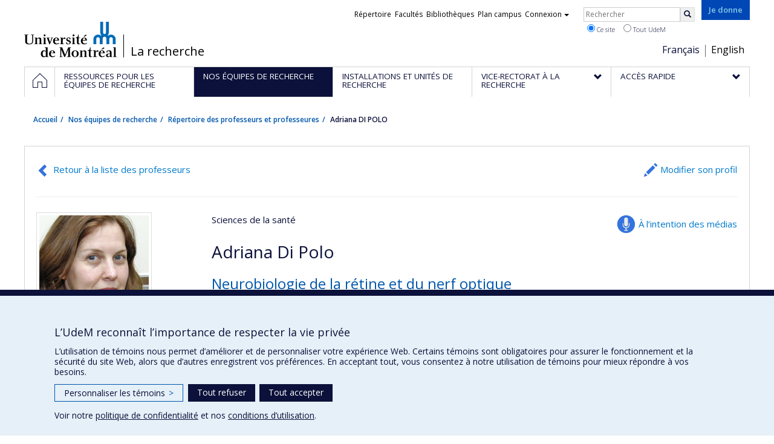

--- FILE ---
content_type: text/html; charset=utf-8
request_url: https://recherche.umontreal.ca/chercheur/is/in14330/
body_size: 16903
content:
<!DOCTYPE html>
<html lang="fr">
<head>
<meta http-equiv="X-UA-Compatible" content="IE=edge" />
<meta name="viewport" content="width=device-width, initial-scale=1" />
<link rel="apple-touch-icon" sizes="180x180" href="/apple-touch-icon.png">
<link rel="icon" type="image/png" sizes="32x32" href="/favicon-32x32.png">
<link rel="icon" type="image/png" sizes="16x16" href="/favicon-16x16.png">
<link rel="manifest" href="/site.webmanifest">
<link rel="mask-icon" href="/safari-pinned-tab.svg" color="#006bb6">

<meta charset="utf-8">
<!-- 
	This website is powered by TYPO3 - inspiring people to share!
	TYPO3 is a free open source Content Management Framework initially created by Kasper Skaarhoj and licensed under GNU/GPL.
	TYPO3 is copyright 1998-2019 of Kasper Skaarhoj. Extensions are copyright of their respective owners.
	Information and contribution at https://typo3.org/
-->



<title>Adriana DI POLO - La recherche - Université de Montréal</title>
<meta name="generator" content="TYPO3 CMS">
<meta name="robots" content="index,follow">
<meta name="google" content="notranslate">
<meta name="apple-mobile-web-app-capable" content="no">


<link rel="stylesheet" type="text/css" href="https://fonts.googleapis.com/css?family=Open+Sans:400,400italic,300italic,300,600,600italic,700,700italic,800,800italic&amp;subset=latin,latin-ext" media="all">
<link rel="stylesheet" type="text/css" href="/typo3temp/assets/compressed/4730ff5d05-d8a5de4014e4420732fa8c80b2a371a6.css?1587850376" media="all">
<link rel="stylesheet" type="text/css" href="/typo3temp/udemlessc/lessphp_acb593ec9efb1e1f6044d63c2fae2282f1ea7d9f.css?1732795810" media="all">
<link rel="stylesheet" type="text/css" href="/typo3temp/udemlessc/lessphp_6b23d5f906bd70310b9d42abb17e29c590c6be72.css?1676577972" media="all">
<link rel="stylesheet" type="text/css" href="/typo3conf/ext/udem_vendor/Resources/Public/fancybox-3.5.2/jquery.fancybox.min.css?1584034618" media="all">
<link rel="stylesheet" type="text/css" href="/typo3temp/udemlessc/lessphp_a844548a00dfbed276d65e92b0aed11a6d730f62.css?1676577972" media="all">
<link rel="stylesheet" type="text/css" href="/typo3temp/udemlessc/lessphp_86f9883e0e0ae5920802680f44f5c843556413d0.css?1676577972" media="all">
<link rel="stylesheet" type="text/css" href="/typo3temp/udemlessc/lessphp_b87de9c81e138db381dcb6d89cfe9f182387c3a9.css?1676577972" media="all">
<link rel="stylesheet" type="text/css" href="/typo3temp/assets/compressed/merged-5e77aeddd93dd6c9793851ab2de72111-3a34a98bdc02aaca6530d3e31e737261.css?1676577972" media="all">




<script src="/typo3conf/ext/udem_vendor/Resources/Public/underscore-1.8.3/underscore.min.js?1584034624" type="text/javascript"></script>
<script src="/typo3conf/ext/udem_vendor/Resources/Public/jquery-3.5.1/jquery.min.js?1604402777" type="text/javascript"></script>
<script src="/typo3temp/assets/compressed/merged-59071038be6fefd6305acfe279d5b796-5f19aba6b5663835dee6885531e3efd7.js?1661855556" type="text/javascript"></script>
<script src="/typo3conf/ext/udem_vendor/Resources/Public/bootstrap-3.3.7/js/bootstrap.min.js?1584034617" type="text/javascript"></script>
<script src="/typo3conf/ext/udem_vendor/Resources/Public/classList.js-1.2.20180112/classList.min.js?1584034618" type="text/javascript"></script>
<script src="/typo3conf/ext/udem_vendor/Resources/Public/h5o-js-0.11/outliner.min.js?1584034619" type="text/javascript"></script>
<script src="/typo3conf/ext/udem_bootstrap/Resources/Public/udem-bootstrap.js?1616668816" type="text/javascript"></script>
<script src="/typo3conf/ext/udem_bootstrap/Resources/Public/udem-bootstrap-video.js?1584034592" type="text/javascript"></script>
<script src="/typo3conf/ext/udem_bootstrap/Resources/Public/udem-gallerie.js?1589452388" type="text/javascript"></script>
<script src="/typo3conf/ext/udem_vendor/Resources/Public/fancybox-3.5.2/jquery.fancybox.min.js?1584034618" type="text/javascript"></script>
<script src="/typo3conf/ext/udem_bootstrap/Resources/Public/udem-social.js?1584034592" type="text/javascript"></script>
<script src="/typo3conf/ext/udem_bootstrap/Resources/Public/udem-instagram.js?1584034592" type="text/javascript"></script>
<script src="/typo3conf/ext/udem_bootstrap/Resources/Public/udem-alertes.js?1604402777" type="text/javascript"></script>
<script src="/typo3conf/ext/udem_vendor/Resources/Public/localforage-1.7.2/dist/localforage.min.js?1584034620" type="text/javascript"></script>
<script src="/typo3conf/ext/udem_profs/Resources/Public/udem-profs.js?1584034610" type="text/javascript"></script>
<script src="/typo3conf/ext/udem_sadvr/Resources/Public/udem-sadvr.js?1584034612" type="text/javascript"></script>
<script src="/typo3conf/ext/udem_vendor/Resources/Public/awesomplete-1.1.2/awesomplete.min.js?1584034616" type="text/javascript"></script>
<script src="/typo3conf/ext/udem_vitrine/Resources/Public/udem-vitrine.js?1604402777" type="text/javascript"></script>



<meta name="og:title" content="Chercheur" /><meta name="og:url" content="https://recherche.umontreal.ca/chercheur/is/in16083/" /><meta name="og:locale" content="fr_CA" /><meta name="og:site_name" content="La recherche - Université de Montréal" />

</head>
<body>

    <div id="udem-urgence-bcrp" style="display:none;" data-udem-urgence-endpoint="https://urgence.umontreal.ca/urgence-udem.json"  data-udem-urgence-nocss></div>
    <script async src="https://urgence.umontreal.ca/typo3conf/ext/udem_urgence/Resources/Public/JavaScript/udem-urgence-bcrp.js"></script>
<a class="sr-only sr-only-focusable" href="#udem-primary-contents">Passer au contenu</a>


    


<header id="udem-header">
  <div class="container">

    <h1>
      <a href="https://www.umontreal.ca/" target="_blank" id="udem-header-logo">Université de Montréal</a>
      <span id="udem-header-logo-separator"></span>
      <small id="udem-header-title">
        <span class="sep">/</span>
        <a href="/accueil/">La recherche</a>
      </small>
    </h1>

    <a href="https://formulairereseau.umontreal.ca/site/Donation2?df_id=1560&amp;1560.donation=form1&amp;mfc_pref=T&amp;s_locale=fr_CA" title="Faire un don à l’Université de Montréal" target="_blank" class="udem-je-donne"><span>Je donne</span></a>

    <nav id="udem-phone-menu">
      
      <a class="udem-phone-menu-primary" href="#udem-primary-nav">
        <b><span></span><span></span><span></span></b>
        <span class="sr-only">Menu</span>
      </a>
      

      
      <a class="udem-phone-menu-search" href="#udem-search-menu">
        <span class="glyphicon glyphicon-search" title="Rechercher"></span>
        <span class="sr-only">Rechercher</span>
      </a>
      

      
      <a class="udem-phone-menu-links" href="#udem-links-menu">
        <span class="glyphicon glyphicon-bookmark"></span>
        <span class="sr-only">Liens UdeM</span>
      </a>
      

      
      <a class="udem-phone-menu-langs" href="#udem-langs-menu">
        <span class="glyphicon glyphicon-globe"></span>
        <span class="sr-only">Langues</span>
      </a>
      

      

      
    </nav>

    
        
      

    
    <nav id="udem-langs-menu">
      <h2 class="sr-only">Choix de la langue</h2>
      <ul class="nav">
        <li class="active"><a href="/accueil/" lang="fr">Français</a></li><li><a href="/english/home/" lang="en">English</a></li>
      </ul>
    </nav>
    

    
    <nav id="udem-links-menu">
      <h2 class="sr-only">Liens externes</h2>
      <ul class="nav"><li><a href="https://www.umontreal.ca/#udemwww-search-personne" target="_blank"><span>Répertoire</span></a></li><li><a href="https://www.umontreal.ca/facultes-et-ecoles/" target="_blank"><span>Facultés</span></a></li><li><a href="https://bib.umontreal.ca/" target="_blank"><span>Bibliothèques</span></a></li><li><a href="https://plancampus.umontreal.ca/" target="_blank"><span>Plan campus</span></a></li><li class="dropdown">
        <a href="#" class="dropdown-toggle" data-toggle="dropdown">Connexion<span class="caret"></span></a>
        <ul class="dropdown-menu" role="menu"><li><a href="https://monudem.umontreal.ca/" target="_blank"><span>Mon UdeM</span></a></li><li><a href="https://studium.umontreal.ca/" target="_blank"><span>StudiUM</span></a></li><li><a href="https://outlook.umontreal.ca/" target="_blank"><span>Mon courriel</span></a></li></ul>
      </li><li><a href="https://formulairereseau.umontreal.ca/site/Donation2?df_id=1560&amp;1560.donation=form1&amp;mfc_pref=T&amp;s_locale=fr_CA" title="Faire un don à l’Université de Montréal" target="_blank" class="udem-je-donne"><span>Je donne</span></a></li></ul>
    </nav>
    


    
    <div id="udem-search-menu">
      <h2 class="sr-only">Rechercher</h2>
          <form method="get" action="https://google.com/cse" class="udem-search-form">

    <input type="hidden" name="cx" value="011926736769028447783:qlpu3so2kqq" />
    <input type="hidden" name="sa.x" value="23" />
    <input type="hidden" name="sa.y" value="10" />
    <input type="hidden" name="ie" value="UTF-8" />

    <div class="clearfix">
      <input type="text" name="q" value="" class="udem-search-input" placeholder="Rechercher" />
      <button type="submit" class="udem-search-button" title="Rechercher" aria-label="Rechercher">
        <span class="glyphicon glyphicon-search"></span>
        <span class="sr-only sr-only-focusable">Rechercher</span>
      </button>
    </div>

    <div class="clearfix">
      <label>
        <input type="radio" name="scope" value="recherche.umontreal.ca" checked="checked" />
        Ce site
      </label>
      <label>
        <input type="radio" name="scope" value="umontreal.ca" />
        Tout UdeM
      </label>
    </div>
  </form>
    </div>
    

  </div>
</header>

<div id="udem-primary-nav">
  <nav class="container">
    <h2 class="sr-only">Navigation principale</h2>
    <ul class="nav"><li class="home"><a href="/accueil/" title="Accueil"><span><svg xmlns="http://www.w3.org/2000/svg" viewBox="0 0 1024 1024" aria-hidden="true" focusable="false">
  <path d="m512 0L0 489.69V1024h384V640h256v384h384V489.69zm0 60.331l469.33 447.57v473.43H682.66v-384H341.33v384H42.66v-473.43z"></path>
</svg><span class="hidden-md hidden-lg">Accueil</span><span class="hidden-xs hidden-sm sr-only">Accueil</span></a></li><li><a href="/ressources-pour-les-equipes-de-recherche/" class="p32305"><span><span>Ressources pour les équipes de recherche</span></span></a></li><li class="active"><a href="/nos-equipes-de-recherche/" class="p30259"><span><span>Nos équipes de recherche</span></span></a></li><li><a href="/installations-et-unites-de-recherche/trouver-une-installation-ou-une-unite-de-recherche/" class="p30250"><span><span>Installations et unités de recherche</span></span></a></li><li class="has-sub"><a href="/vrrdci/presentation/" class="p1629"><span><span>Vice-rectorat à la recherche</span></span></a><ul class="sub-menu"><li><a href="/vrrdci/presentation/"><span>Présentation</span></a></li><li><a href="/vrrdci/plan-daction/"><span>Plan d'action</span></a></li><li><a href="/vrrdci/dix-secteurs-dexcellence/"><span>Dix secteurs d'excellence</span></a></li><li><a href="/vrrdci/initiatives-strategiques/"><span>Initiatives stratégiques</span></a></li><li><a href="/vrrdci/strategies-et-politiques-de-la-recherche/"><span>Stratégies et politiques de la recherche</span></a></li><li><a href="/vrrdci/fonds-de-soutien-a-la-recherche/"><span>Fonds de soutien à la recherche</span></a></li></ul></li><li class="has-sub"><a href="/qui-fait-quoi/" class="p30284"><span><span>Accès rapide</span></span></a><ul class="sub-menu"><li><a href="/qui-fait-quoi/"><span>Qui fait quoi ?</span></a></li><li><a href="/nous-trouver/"><span>Nous trouver</span></a></li><li><a href="https://saml.authentification.umontreal.ca/my.policy" target="_blank"><span>Synchro-recherche</span></a></li><li><a href="/ressources/subventions-de-recherche/gerer-vos-fonds-de-recherche/transfert-de-fonds/"><span>Transfert de fonds</span></a></li><li><a href="/actualites-de-la-recherche/"><span>Actualités de la recherche</span></a></li><li><a href="/compas/"><span>compas</span></a></li></ul></li></ul>
  </nav>
</div>











<section class="main-bandeau">
    <div class="container">
        <div class="content-border"><!--TYPO3SEARCH_begin--><!--TYPO3SEARCH_end--></div>
    </div>
</section>


<section id="udem-primary-contents" class="main-section">
    <div class="container">
      
      <div id="udem-breadcrumb">

        

        <ul class="breadcrumb"><li class="home"><a href="/accueil/">Accueil</a></li><li><a href="/nos-equipes-de-recherche/">Nos équipes de recherche</a></li><li><a href="/nos-equipes-de-recherche/repertoire-des-professeurs-et-professeures/">Répertoire des professeurs et professeures</a></li><li class="active">Adriana DI POLO</li></ul>
      </div>
      


    

    
        

            

            <div class="row">
              <div class="col-md-12">
                
                <section class="content-main"><!--TYPO3SEARCH_begin--><div id="c570507" class="csc-frame csc-frame-default CType-list list_type-tx_udemvitrine section_frame-101">
<div class="udemvitrine-show-professeur">

  <div class="udemvitrine-header-links">
    <a href="/nos-equipes-de-recherche/repertoire-des-professeurs-et-professeures/" class="udemvitrine-backto-search btn btn-link" data-udemvitrine-kernel="professeur">Retour à la liste des professeurs</a>
          <a class="linkto-edition-professeur btn btn-link" href="https://www.recherche.umontreal.ca/vitrine/saisieProfil/chercheurDashboard?chercheurID=751" title="Modifier son profil">Modifier son profil</a>
        <hr/>
  </div>


<div class="carte-visite">

<div class="visuelOfficiel">
      <img class="img-thumbnail" src="https://www.recherche.umontreal.ca/visuel/personne:14330.photoOfficielle" title="" alt="" />
  </div>



  <div class="linkto-intention-medias">
    <a href="/expert/is/in14330/" class="btn btn-link">À l’intention des médias</a>
  </div>


  <div class="secteursRecherche">
    <span>Sciences de la santé</span>  </div>


<h1>Adriana Di Polo</h1>


  <h2 class="phrasesCles">
        <span>Neurobiologie de la rétine et du nerf optique</span>
      </h2>



  <div class="affiliations">
    <dl>
                  <dt class="fonction">Professeure titulaire</dt>
        <dd class="uniteAdministrative">
            <p>Faculté de médecine - Département de neurosciences</p>
                                    <p><a href="tel:"></a></p>
            
                        <p><a href="mailto:adriana.di.polo@umontreal.ca">adriana.di.polo@umontreal.ca</a></p>
                    </dd>
              </dl>
  </div>



  <div class="telephones">
        Autre numéro :
            <span class="telephone">
      <a href="tel:514 890-8000  #31280" class="numero">514 890-8000  #31280</a>
      <span class="categorie">(Travail 1)</span>    </span>
      </div>





  <ul class="udemvitrine-presence-web">
        <li><a href="https://www.researchgate.net/profile/Adriana_Di_Polo"
           title="ResearchGate"
           data-idcategorie="32">ResearchGate</a>
    </li>
        <li><a href="http://neurosciences.umontreal.ca/recherche/les-chercheurs/adriana-di-polo-2/"
           title="Page professionnelle (faculté,département,école)"
           data-idcategorie="13">Page professionnelle (faculté,département,école)</a>
    </li>
        <li><a href="https://www.chumontreal.qc.ca/crchum/chercheurs/adriana-di-polo"
           title="Site web de l’unité de recherche"
           data-idcategorie="14">Site web de l’unité de recherche</a>
    </li>
        <li><a href="https://www.ncbi.nlm.nih.gov/pubmed/?term=di+polo+a"
           title="PubMed"
           data-idcategorie="18">PubMed</a>
    </li>
        <li><a href="https://ca.linkedin.com/in/adriana-di-polo-b830399a"
           title="LinkedIn"
           data-idcategorie="9">LinkedIn</a>
    </li>
        <li><a href="https://scholar.google.ca/citations?user=99yDbMIAAAAJ&amp;hl=en"
           title="Google Scholar"
           data-idcategorie="17">Google Scholar</a>
    </li>
        <li><a href="http://www.dipololab.ca/?lang=fr"
           title="Autre site web"
           data-idcategorie="8">Autre site web</a>
    </li>
      </ul>

</div>


<section class="visuels">
  <h3 class="sr-only">Médias</h3>

  <div class="visuels-list udemvitrine-gallerie">
          <div class="udemvitrine-gallerie-item">
            <div class="embeded_visuel">
      <p class="nom">2018 Awards of Excellence - Scientific contribution of the year</p>
      <div class="embed-responsive embed-responsive-16by9"><iframe class="embed-responsive-item" src="//www.youtube.com/embed/5wMgphiai_c?rel=0&amp;showinfo=0" width="640" height="360" frameborder="0" allowfullscreen></iframe></div>
      <p class="legende">CRCHUM researcher Adriana Di Polo wins this award in recognition of her recent study entitled &quot;Insulin Induces the Regeneration of Dendrites and Synapses and Restores the Functioning of the Retinal Circuit after Axonal Injury&quot; published in the prestigious Brain journal.</p>
      <p class="copyright">©   Centre de recherche du CHUM</p>    </div>
  
      </div>
          <div class="udemvitrine-gallerie-item">
            <div class="embeded_visuel">
      <p class="nom">Avancée dans le traitement du glaucome</p>
      <div class="embed-responsive embed-responsive-16by9"><iframe class="embed-responsive-item" src="//www.youtube.com/embed/0SwojXwKkqM?rel=0&amp;showinfo=0" width="640" height="360" frameborder="0" allowfullscreen></iframe></div>
      <p class="legende">Plus de 400 000 Canadiens sont atteints de glaucome. La professeure Adriana di Polo et son équipe ont fait une découverte importante dans le traitement de cette maladie qui est la deuxième cause de cécité en Amérique du Nord.</p>
      <p class="copyright">©   AMI-télé</p>    </div>
  
      </div>
      </div>
</section>


<div class="udemvitrine-tabs">

  <div class="row">
    <div class="col-md-8">
      <div class="tab-content">

        <div id="udemvitrine-show-professeurs-portrait-tab-570507">
          
<h1>Portrait</h1>

<div class="udemvitrine-accordeon">
  <h2 class="expanded">Expertise de recherche</h2>
  <div class="collapse in" aria-expanded="true">
        <div><p>La vue nous permet de percevoir l’univers autour de nous. Les premières interactions des stimuli visuels avec le système nerveux se produisent dans la rétine. Située à l’arrière de l’œil, la rétine est une structure hautement organisée qui contient plusieurs types de neurones (p. ex. photorécepteurs et neurones bipolaires, amacrines, horizontales et ganglionnaires) et les cellules gliales. La rétine et le nerf optique sont des extensions du système nerveux central (SNC). En raison de son accessibilité, la rétine est un système idéal pour l’étude de la biologie et le fonctionnement des neurones du SNC et des cellules gliales. Plus précisément, nous nous sommes concentrés sur la biologie des cellules ganglionnaires de la rétine. Ces neurones ont leurs corps cellulaires dans la rétine et leurs axones le long du nerf optique, qui atteignent des cibles visuelles dans le cerveau. Ainsi, les cellules ganglionnaires de la rétine sont les seuls neurones qui acheminent l’information de la rétine au cerveau.</p><ul><li>Les mécanismes moléculaires sous-tendant la survie neuronale et la régénération axonale dans le système visuel endommagé</li></ul><p>Les blessures au SNC de mammifères adultes mènent à la mort neuronale, à des dommages aux axones et à des déficits fonctionnels persistants. La dégénérescence de l’axone est une marque d’une blessure résultant d’un traumatisme, d’une ischémie ou lors des maladies neurodégénératives. Les neurones du SNC ont une capacité limitée de survivre ou de réparer leurs axones après une blessure. On associe plusieurs facteurs à une faible régénération, notamment la privation des facteurs neurotrophiques, la présence de molécules inhibitrices de la croissance et la cicatrice gliale.Notre programme de recherche porte sur la reconnaissance d’indices moléculaires qui régulent la survie et la régénération dans le système visuel endommagé. Nous cherchons plus particulièrement à caractériser la réponse des cellules ganglionnaires de la rétine aux blessures et à cerner les facteurs extrinsèques et intrinsèques qui stimulent la capacité de ces neurones de survivre et de réparer un axone. Nous nous penchons actuellement sur le rôle des facteurs neurotrophiques et des cibles de signalisation en aval, des mécanismes moléculaires contribuant à l’apoptose et des signaux qui régulent la morphologie et la fonction des cellules ganglionnaires de la rétine après la blessure à l’axone. Notre but est d’utiliser ces connaissances pour élaborer des stratégies visant à favoriser la survie des neurones rétinien et la régénération des axones dans des modèles de blessures du nerf optique in vivo.</p><ul><li> Interactions neurones-cellules gliales dans la rétine</li></ul><p>Les cellules gliales jouent un rôle central dans les fonctions du systeme nerveux : elles fournissent un soutien métabolique direct, régulent le microenvironnement neuronnal et contribuent activement a l’activité neuronale. La rétine des mammifères contient trois types de cellules gliales : les cellules de Müller (cellules gliales radiales), les astrocytes et la microglie. Les cellules de Müller sont les cellules gliales les plus abondantes dans la rétine. Elles occupent toute l’épaisseur de la rétine et ont des processus secondaires qui s’enveloppent fermement autour des neurones. On a suggéré que la gliose des cellules de Müller protege les neurones au cours des premieres étapes apres la blessure a la rétine, ce qui constitue peut-etre une réponse de la cellule qui cherche a protéger le tissu contre davantage de dommages.Cependant, ces premiers bénéfices peuvent devenir nuisibles quand la blessure est prononcée ou lors d’un dommage chronique comme il se produit dans la plupart des dégénérescences de la rétine. En effet, des données récentes de notre laboratoire indiquent que les cellules de Müller peuvent aggraver la mort neuronale dans un état pathologique. Les recherches actuelles dans nos laboratoires visent a caractériser les mécanismes moléculaires par lesquels les cellules de Müller contrôlent la survie des cellules ganglionnaires de la rétine apres une blessure.</p><ul><li>Mise au point de nouvelles thérapies pour les maladies de la vue</li></ul><p>Le glaucome est la deuxième cause de cécité a l’échelle de la planete, après la cataracte.  Il existe plusieurs types de glaucomes, notamment le glaucome à angle ouvert, le glaucome par fermeture d’angle et le glaucome congénital. Une caractéristique commune de tous les types de glaucomes est la mort des cellules ganglionnaires de la rétine. Quand le patient perd un nombre important de ces neurones, sa vue se détériore progressivement. Bien que la cause directe du glaucome soit inconnue, plusieurs facteurs de risque majeurs ont été recensés, notamment l’âge et une pression intraoculaire élevée.</p></div>
      </div>
</div>




<div class="udemvitrine-accordeon">
  <h2 class="expanded">Prix et distinctions</h2>
  <div class="collapse in">
    
                        <div class="prix-autre"><ul>
	<li>Prix d’excellence du Centre de recherche du Centre hospitalier de l'Université de Montréal (CRCHUM) - 2019</li>
</ul></div>
              </div>
</div>




<div class="udemvitrine-accordeon">
  <h2 class="expanded">Pour en savoir plus…</h2>
  <div class="collapse in">
    <ul>
          <li>
        <a href="https://nouvelles.umontreal.ca/article/2015/05/27/subvention-de-700-000-pour-la-recherche-sur-les-maladies-du-cerveau-et-de-la-retine/">27-05-2015 Subvention de 700 000 $ pour la recherche sur les maladies du cerveau et de la rétine</a>
        <div></div>
      </li>
          <li>
        <a href="https://nouvelles.umontreal.ca/article/2017/02/28/un-financement-de-10-m-pour-des-infrastructures-de-recherche-a-l-udem/">28-02-2017 Un financement de 10 M$ pour des infrastructures de recherche à l’UdeM</a>
        <div></div>
      </li>
          <li>
        <a href="https://nouvelles.umontreal.ca/article/2018/06/21/freiner-le-glaucome-et-d-autres-maladies-neurodegeneratives/">21-06-2018 Freiner le glaucome et d’autres maladies neurodégénératives</a>
        <div></div>
      </li>
          <li>
        <a href="https://nouvelles.umontreal.ca/article/2019/02/25/le-centre-de-recherche-du-chum-presente-les-laureats-de-ses-prix-d-excellence-2018/">25-02-2019 Le Centre de recherche du CHUM présente les lauréats de ses prix d’excellence 2018</a>
        <div></div>
      </li>
        </ul>
  </div>
</div>
        </div>

        <div id="udemvitrine-show-professeurs-affiliations-tab-570507">
          
<h1>Affiliations et responsabilités</h1>


<div class="udemvitrine-accordeon">
  <h2 class="expanded">Affiliations de recherche</h2>
  <div class="collapse in" aria-expanded="true">
        <h3>Unités de recherche</h3>
            <h4>Titulaire</h4>
      <ul>
              <li>
                <a href="https://recherche.umontreal.ca/nos-chercheurs/repertoire-des-unites-de-recherche/unite/is/ur14461/">Chaire de recherche du Canada sur le glaucome et la neurodégénérescence liée à l&#039;âge</a>
      </li>
              </ul>
            <h4>Membre</h4>
      <ul>
              <li>
                <a href="https://recherche.umontreal.ca/nos-chercheurs/repertoire-des-unites-de-recherche/unite/is/ur13630/"><b>CRCHUM</b> — Centre de recherche du Centre hospitalier de l’Université de Montréal</a>
      </li>
              <li>
                <a href="https://recherche.umontreal.ca/nos-chercheurs/repertoire-des-unites-de-recherche/unite/is/ur13903/"><b>RRSV</b> — Réseau de recherche en santé de la vision</a>
      </li>
              <li>
                <a href="https://recherche.umontreal.ca/nos-chercheurs/repertoire-des-unites-de-recherche/unite/is/ur13918/"><b>GRSV</b> — Groupe de recherche en sciences de la vision</a>
      </li>
              </ul>
          
    
        <h3>Établissements affiliés</h3>
    <ul>
            <li>Centre hospitalier de l’Université de Montréal (CHUM)</li>
          </ul>
    
  </div>
</div>






        </div>

        <div id="udemvitrine-show-professeurs-enseignement-tab-570507">
          
<h1>
    Enseignement et encadrement
    </h1>







<div class="udemvitrine-accordeon">
  <h2 class="expanded">Encadrement</h2>
  <div class="collapse in" aria-expanded="true">

    
        <h3>Thèses et mémoires dirigés (dépôt institutionnel Papyrus)</h3>
    <div class="udemvitrine-simplelist">
            <div>
          <div class="date">
            2025
            
          </div>
          <h4>
            <a href="http://hdl.handle.net/1866/41834" target="blank">Targeting mitochondria for neuroprotection in glaucoma</a>
          </h4>
          <div class="contenu">
                        <div><strong>Diplômé(e) :</strong> Ghenno Manrique, Renata<br /><strong>Cycle :</strong> Maîtrise <br /><strong>Diplôme obtenu :</strong> M. Sc.</div>
                      </div>
      </div>
            <div>
          <div class="date">
            2024
            
          </div>
          <h4>
            <a href="http://hdl.handle.net/1866/40919" target="blank">Molecular mechanisms underlying insulin-mediated retinal ganglion cell dendrite regeneration during glaucoma</a>
          </h4>
          <div class="contenu">
                        <div><strong>Diplômé(e) :</strong> El Hajji, Sana<br /><strong>Cycle :</strong> Doctorat <br /><strong>Diplôme obtenu :</strong> Ph. D.</div>
                      </div>
      </div>
            <div>
          <div class="date">
            2024
            
          </div>
          <h4>
            <a href="http://hdl.handle.net/1866/32801" target="blank">Cellular and molecular mechanisms of neurovascular coupling in the retina</a>
          </h4>
          <div class="contenu">
                        <div><strong>Diplômé(e) :</strong> Villafranca-Baughman, Deborah<br /><strong>Cycle :</strong> Doctorat <br /><strong>Diplôme obtenu :</strong> Ph. D.</div>
                      </div>
      </div>
            <div>
          <div class="date">
            2020
            
          </div>
          <h4>
            <a href="http://hdl.handle.net/1866/24528" target="blank">Insulin-induced retinal ganglion cell dendrite regeneration : characterization and identification of novel molecular mechanisms</a>
          </h4>
          <div class="contenu">
                        <div><strong>Diplômé(e) :</strong> El Hajji, Sana<br /><strong>Cycle :</strong> Maîtrise <br /><strong>Diplôme obtenu :</strong> M. Sc.</div>
                      </div>
      </div>
            <div>
          <div class="date">
            2020
            
          </div>
          <h4>
            <a href="http://hdl.handle.net/1866/23991" target="blank">The role of insulin in retinal ganglion cell dendrite and synapse regeneration after optic nerve injury : molecular mechanisms and potential therapeutic targets</a>
          </h4>
          <div class="contenu">
                        <div><strong>Diplômé(e) :</strong> Agostinone, Jessica<br /><strong>Cycle :</strong> Doctorat <br /><strong>Diplôme obtenu :</strong> Ph. D.</div>
                      </div>
      </div>
            <div>
          <div class="date">
            2019
            
          </div>
          <h4>
            <a href="http://hdl.handle.net/1866/22148" target="blank">The role of pericytes in the regulation of retinal microvasculature dynamics in health and disease</a>
          </h4>
          <div class="contenu">
                        <div><strong>Diplômé(e) :</strong> Villafranca-Baughman, Deborah<br /><strong>Cycle :</strong> Maîtrise <br /><strong>Diplôme obtenu :</strong> M. Sc.</div>
                      </div>
      </div>
            <div>
          <div class="date">
            2017
            
          </div>
          <h4>
            <a href="http://hdl.handle.net/1866/18535" target="blank">Le rôle de la protéine tau dans la mort des cellules ganglionnaires de la rétine : cas du glaucome et de la maladie d’Alzheimer</a>
          </h4>
          <div class="contenu">
                        <div><strong>Diplômé(e) :</strong> Chiasseu Mbeumi, Marius Trésor<br /><strong>Cycle :</strong> Doctorat <br /><strong>Diplôme obtenu :</strong> Ph. D.</div>
                      </div>
      </div>
            <div>
          <div class="date">
            2017
            
          </div>
          <h4>
            <a href="http://hdl.handle.net/1866/19448" target="blank">The expression of netrin-1 in the intact and injured adult mice retina</a>
          </h4>
          <div class="contenu">
                        <div><strong>Diplômé(e) :</strong> Chehrazi, Pegah<br /><strong>Cycle :</strong> Maîtrise <br /><strong>Diplôme obtenu :</strong> M. Sc.</div>
                      </div>
      </div>
            <div>
          <div class="date">
            2016
            
          </div>
          <h4>
            <a href="http://hdl.handle.net/1866/13531" target="blank">Role of Reactive Gliosis and Neuroinflammation in Experimental Glaucoma</a>
          </h4>
          <div class="contenu">
                        <div><strong>Diplômé(e) :</strong> Cueva Vargas, Jorge Luis<br /><strong>Cycle :</strong> Doctorat <br /><strong>Diplôme obtenu :</strong> Ph. D.</div>
                      </div>
      </div>
            <div>
          <div class="date">
            2015
            
          </div>
          <h4>
            <a href="http://hdl.handle.net/1866/12049" target="blank">Mécanismes moléculaires régulant la pathologie dendritique dans la rétine adulte lésée in vivo</a>
          </h4>
          <div class="contenu">
                        <div><strong>Diplômé(e) :</strong> Morquette, Junie Barbara<br /><strong>Cycle :</strong> Doctorat <br /><strong>Diplôme obtenu :</strong> Ph. D.</div>
                      </div>
      </div>
            <div>
          <div class="date">
            2014
            
          </div>
          <h4>
            <a href="http://hdl.handle.net/1866/10904" target="blank">Role of the ASPP Family in the Regulation of p53-Mediated Apoptotic Death of Retinal Ganglion Cells after Optic Nerve Injury</a>
          </h4>
          <div class="contenu">
                        <div><strong>Diplômé(e) :</strong> Wilson, Ariel M.<br /><strong>Cycle :</strong> Doctorat <br /><strong>Diplôme obtenu :</strong> Ph. D.</div>
                      </div>
      </div>
            <div>
          <div class="date">
            2010
            
          </div>
          <h4>
            <a href="http://hdl.handle.net/1866/3780" target="blank">Le rôle des cellules gliales de Müller dans la mort des cellules ganglionnaires de la rétine par des mécanismes cellulaires non-autonomes</a>
          </h4>
          <div class="contenu">
                        <div><strong>Diplômé(e) :</strong> Lebrun-Julien, Frédéric<br /><strong>Cycle :</strong> Doctorat <br /><strong>Diplôme obtenu :</strong> Ph. D.</div>
                      </div>
      </div>
            <div>
          <div class="date">
            2010
            
          </div>
          <h4>
            <a href="http://hdl.handle.net/1866/3801" target="blank">Expression des nétrines dans la rétine de souris adulte</a>
          </h4>
          <div class="contenu">
                        <div><strong>Diplômé(e) :</strong> Simard, Mathieu<br /><strong>Cycle :</strong> Maîtrise <br /><strong>Diplôme obtenu :</strong> M. Sc.</div>
                      </div>
      </div>
            <div>
          <div class="date">
            2007
            
          </div>
          <h4>
            <a href="http://hdl.handle.net/1866/15699" target="blank">Stimulation de la survie et de la régénération des cellules ganglionnaires de la rétine par inactivation de la GTPase Rho après lésion du nerf optique du rat adulte</a>
          </h4>
          <div class="contenu">
                        <div><strong>Diplômé(e) :</strong> Bertrand, Johanne<br /><strong>Cycle :</strong> Doctorat <br /><strong>Diplôme obtenu :</strong> Ph. D.</div>
                      </div>
      </div>
            <div>
          <div class="date">
            2006
            
          </div>
          <h4>
            <a href="http://hdl.handle.net/1866/15745" target="blank">Les voies de signalisation du facteur neurotrophique dérivé du cerveau (BDNF) dans la survie neuronale et la régénération axonale des cellules ganglionnaires de la rétine adulte blessée</a>
          </h4>
          <div class="contenu">
                        <div><strong>Diplômé(e) :</strong> Pernet, Vincent<br /><strong>Cycle :</strong> Doctorat <br /><strong>Diplôme obtenu :</strong> Ph. D.</div>
                      </div>
      </div>
            <div>
          <div class="date">
            2005
            
          </div>
          <h4>
            <a href="http://hdl.handle.net/1866/15735" target="blank">Neuroprotection and regeneration of adult lesioned retinal ganglion cells by the modulation of fibroblast growth factor-2 and receptor tyrosine phosphatase-sigma</a>
          </h4>
          <div class="contenu">
                        <div><strong>Diplômé(e) :</strong> Sapieha, Przemyslaw<br /><strong>Cycle :</strong> Doctorat <br /><strong>Diplôme obtenu :</strong> Ph. D.</div>
                      </div>
      </div>
          </div>
    

    

    

    
  </div>
</div>









        </div>

        <div id="udemvitrine-show-professeurs-projets-tab-570507">
          
<h1>Projets</h1>


  
<div class="udemvitrine-accordeon">
  <h2 class="expanded">
          Projets de recherche
      </h2>

  <div class="collapse in" aria-expanded="true">
    <div class="udemvitrine-simplelist">

            <div>
        <div class="date">
          2023
           - 2026
        </div>
        <h3>Disease-modifying mitochondrial uncouplers: a new therapeutic strategy for Glaucoma</h3>

                <div class="udemvitrine-projet-chercheur-principal">
          <span>Chercheur principal :</span>
                      
                          <span>Adriana Di Polo</span>
                              </div>
        
        
                <div class="udemvitrine-projet-organismes-financement">
          <span>Sources de financement :</span>
                      
            BrightFocus Foundation
                  </div>
        <div class="udemvitrine-projet-programmes-financement">
          <span>Programmes de subvention :</span>
                      
            
                  </div>
        
        
        
        
      </div>
            <div>
        <div class="date">
          2019
           - 2026
        </div>
        <h3>Chaire de recherche du Canada en Glaucoma and Age-Related Neurodegeneration</h3>

                <div class="udemvitrine-projet-chercheur-principal">
          <span>Chercheur principal :</span>
                      
                          <span>Adriana Di Polo</span>
                              </div>
        
        
                <div class="udemvitrine-projet-organismes-financement">
          <span>Sources de financement :</span>
                      
            SPIIE/Secrétariat des programmes interorganismes à l’intention des établissements
                  </div>
        <div class="udemvitrine-projet-programmes-financement">
          <span>Programmes de subvention :</span>
                      
            PVX50399-Chaires de recherche du Canada
                  </div>
        
        
        
        
      </div>
            <div>
        <div class="date">
          2019
           - 2026
        </div>
        <h3>Neural repair in glaucoma: the role of insulin signaling</h3>

                <div class="udemvitrine-projet-chercheur-principal">
          <span>Chercheur principal :</span>
                      
                          <span>Adriana Di Polo</span>
                              </div>
        
                <div class="udemvitrine-projet-co-chercheur">
          <span>Co-chercheurs :</span>
                      
                          <a href="/chercheur/">Brad Fortune</a>
                              </div>
        
                <div class="udemvitrine-projet-organismes-financement">
          <span>Sources de financement :</span>
                      
            IRSC/Instituts de recherche en santé du Canada
                  </div>
        <div class="udemvitrine-projet-programmes-financement">
          <span>Programmes de subvention :</span>
                      
            PVXXXXXX-(PJT) Subvention Projet
                  </div>
        
        
        
        
      </div>
            <div>
        <div class="date">
          2020
           - 2025
        </div>
        <h3>Retinal Ganglion Cell Dendrite and Synapse Regeneration in Glaucoma: the Role of Insulin Signaling.</h3>

        
                <div class="udemvitrine-projet-co-chercheur">
          <span>Co-chercheurs :</span>
                      
                          <span>Adriana Di Polo</span>
                              </div>
        
                <div class="udemvitrine-projet-organismes-financement">
          <span>Sources de financement :</span>
                      
            NIH/National Institutes of Health (NIH)
                  </div>
        <div class="udemvitrine-projet-programmes-financement">
          <span>Programmes de subvention :</span>
                      
            PVXXXXXX-Subvention de recherche
                  </div>
        
        
        
        
      </div>
            <div>
        <div class="date">
          2023
           - 2024
        </div>
        <h3>New Strategies to Promote Retinal Ganglion Cell Regeneration and Neurorecovery</h3>

                <div class="udemvitrine-projet-chercheur-principal">
          <span>Chercheur principal :</span>
                      
                          <span>Adriana Di Polo</span>
                              </div>
        
        
                <div class="udemvitrine-projet-organismes-financement">
          <span>Sources de financement :</span>
                      
            Glaucoma Research Foundation
                  </div>
        <div class="udemvitrine-projet-programmes-financement">
          <span>Programmes de subvention :</span>
                      
            
                  </div>
        
        
        
        
      </div>
            <div>
        <div class="date">
          2022
           - 2023
        </div>
        <h3>Uncovering the potential of pericytes as therapeutic targets for glaucoma</h3>

                <div class="udemvitrine-projet-chercheur-principal">
          <span>Chercheur principal :</span>
                      
                          <span>Adriana Di Polo</span>
                              </div>
        
        
                <div class="udemvitrine-projet-organismes-financement">
          <span>Sources de financement :</span>
                      
            Glaucoma Research Foundation
                  </div>
        <div class="udemvitrine-projet-programmes-financement">
          <span>Programmes de subvention :</span>
                      
            
                  </div>
        
        
        
        
      </div>
            <div>
        <div class="date">
          2017
           - 2023
        </div>
        <h3>Tau: a novel target to prevent early neuronal dysfunction and death in glaucoma.</h3>

                <div class="udemvitrine-projet-chercheur-principal">
          <span>Chercheur principal :</span>
                      
                          <span>Adriana Di Polo</span>
                              </div>
        
        
                <div class="udemvitrine-projet-organismes-financement">
          <span>Sources de financement :</span>
                      
            IRSC/Instituts de recherche en santé du Canada
                  </div>
        <div class="udemvitrine-projet-programmes-financement">
          <span>Programmes de subvention :</span>
                      
            PVXXXXXX-(PJT) Subvention Projet
                  </div>
        
        
        
        
      </div>
            <div>
        <div class="date">
          2019
           - 2021
        </div>
        <h3>Neural repair in glaucoma: the role of insulin signaling</h3>

                <div class="udemvitrine-projet-chercheur-principal">
          <span>Chercheur principal :</span>
                      
                          <span>Adriana Di Polo</span>
                              </div>
        
                <div class="udemvitrine-projet-co-chercheur">
          <span>Co-chercheurs :</span>
                      
                          <a href="/chercheur/">Brad Fortune</a>
                              </div>
        
                <div class="udemvitrine-projet-organismes-financement">
          <span>Sources de financement :</span>
                      
            IRSC/Instituts de recherche en santé du Canada
                  </div>
        <div class="udemvitrine-projet-programmes-financement">
          <span>Programmes de subvention :</span>
                      
            PVXXXXXX-(PJT) Subvention Projet
                  </div>
        
        
        
        
      </div>
            <div>
        <div class="date">
          2002
           - 2020
        </div>
        <h3>SUBVENTION  D&#039;INFRASTRUCTURE DU FRSQ POUR LE GRSNC(GROUPE DE RECHERCHE SUR LE SYSTÈME NERVEUX CENTRAL)</h3>

                <div class="udemvitrine-projet-chercheur-principal">
          <span>Chercheur principal :</span>
                      
                          <a href="/chercheur/is/in14547/">Trevor Drew</a>
                                  , 
                          <a href="/chercheur/is/in14477/">Richard Robitaille</a>
                                  , 
                          <a href="/chercheur/is/in13895/">Louis-Éric Trudeau</a>
                              </div>
        
                <div class="udemvitrine-projet-co-chercheur">
          <span>Co-chercheurs :</span>
                      
                          <a href="/chercheur/is/in13584/">Serge Rossignol</a>
                                  , 
                          <a href="/chercheur/is/in13599/">Yoshua Bengio</a>
                                  , 
                          <a href="/chercheur/is/in13711/">Guy Doucet</a>
                                  , 
                          <a href="/chercheur/is/in13763/">Gilles Lavigne</a>
                                  , 
                          <a href="/chercheur/is/in13831/">Allan Smith</a>
                                  , 
                          <a href="/chercheur/is/in13856/">Pierre J. Blanchet</a>
                                  , 
                          <a href="/chercheur/is/in13862/">C. Elaine Chapman</a>
                                  , 
                          <a href="/chercheur/is/in13865/">Laurent Descarries</a>
                                  , 
                          <a href="/chercheur/is/in13868/">Gary Duncan</a>
                                  , 
                          <a href="/chercheur/is/in13874/">Arlette Kolta</a>
                                  , 
                          <a href="/chercheur/is/in13875/">Jean-Claude Lacaille</a>
                                  , 
                          <a href="/chercheur/is/in13897/">Richard Warren</a>
                                  , 
                          <a href="/chercheur/is/in14292/">Lionel Carmant</a>
                                  , 
                          <a href="/chercheur/is/in14327/">Luc DesGroseillers</a>
                                  , 
                          <span>Adriana Di Polo</span>
                                  , 
                          <a href="/chercheur/is/in14379/">John Francis Kalaska</a>
                                  , 
                          <a href="/chercheur/is/in14394/">Yves Lamarre</a>
                                  , 
                          <a href="/chercheur/is/in14409/">Nicole Leclerc</a>
                                  , 
                          <a href="/chercheur/is/in14467/">Pierre Rainville</a>
                                  , 
                          <a href="/chercheur/is/in14557/">Jean-Pierre Gossard</a>
                                  , 
                          <a href="/chercheur/is/in14872/">Pierre Drapeau</a>
                                  , 
                          <a href="/chercheur/is/in14912/">Hélène Girouard</a>
                                  , 
                          <a href="/chercheur/is/in14924/">Jannic Boehm</a>
                                  , 
                          <a href="/chercheur/is/in14961/">Paul Cisek</a>
                                  , 
                          <a href="/chercheur/is/in14962/">Numa Dancause</a>
                                  , 
                          <a href="/chercheur/is/in14978/">Karl J.L. Fernandes</a>
                                  , 
                          <a href="/chercheur/is/in15162/">Florin Amzica</a>
                                  , 
                          <a href="/chercheur/is/in15295/">Andrea Michelle Green</a>
                                  , 
                          <a href="/chercheur/is/in15357/">Daniel Lévesque</a>
                                  , 
                          <a href="/chercheur/is/in15430/">Anne-Noël Samaha</a>
                                  , 
                          <a href="/chercheur/is/in15455/">Christine Vande Velde</a>
                                  , 
                          <a href="/chercheur/is/in17232/">Réjean Dubuc</a>
                                  , 
                          <a href="/chercheur/is/in25032/">Vincent Castellucci</a>
                                  , 
                          <a href="/chercheur/is/in25033/">Louis St-Amant</a>
                                  , 
                          <a href="/chercheur/">Wayne Steven Sossin</a>
                              </div>
        
                <div class="udemvitrine-projet-organismes-financement">
          <span>Sources de financement :</span>
                      
            FRQS/Fonds de recherche du Québec - Santé (FRSQ)
                  </div>
        <div class="udemvitrine-projet-programmes-financement">
          <span>Programmes de subvention :</span>
                      
            PVXXXXXX-Subvention de groupe de recherche
                  </div>
        
        
        
        
      </div>
            <div>
        <div class="date">
          2016
           - 2019
        </div>
        <h3>Une plateforme d&#039;imagerie de la rétine pour la découverte de biomarqueurs oculaires pour les maladies neurodégénératives liées à l&#039;age.</h3>

                <div class="udemvitrine-projet-chercheur-principal">
          <span>Chercheur principal :</span>
                      
                          <span>Adriana Di Polo</span>
                              </div>
        
        
                <div class="udemvitrine-projet-organismes-financement">
          <span>Sources de financement :</span>
                      
            FCI/Fondation canadienne pour l&#039;innovation
                  </div>
        <div class="udemvitrine-projet-programmes-financement">
          <span>Programmes de subvention :</span>
                      
            PVXXXXXX-Fonds des leaders
                  </div>
        
        
        
        
      </div>
            <div>
        <div class="date">
          2013
           - 2019
        </div>
        <h3>MOLECULAR MECHANISMS OF RETINAL GANGLION CELL DENDRITE DEGENERATION</h3>

                <div class="udemvitrine-projet-chercheur-principal">
          <span>Chercheur principal :</span>
                      
                          <span>Adriana Di Polo</span>
                              </div>
        
        
                <div class="udemvitrine-projet-organismes-financement">
          <span>Sources de financement :</span>
                      
            IRSC/Instituts de recherche en santé du Canada
                  </div>
        <div class="udemvitrine-projet-programmes-financement">
          <span>Programmes de subvention :</span>
                      
            PVXX5647-(MOP) Subvention de fonctionnement incluant les subventions de fonctionnement programmatiques (général)
                  </div>
        
        
        
        
      </div>
            <div>
        <div class="date">
          2017
           - 2018
        </div>
        <h3>Regeneration of retinal ganglion cell dendrites: Stimulating connections to restore vision in glaucoma</h3>

                <div class="udemvitrine-projet-chercheur-principal">
          <span>Chercheur principal :</span>
                      
                          <span>Adriana Di Polo</span>
                              </div>
        
        
                <div class="udemvitrine-projet-organismes-financement">
          <span>Sources de financement :</span>
                      
            Glaucoma Research Foundation
                  </div>
        <div class="udemvitrine-projet-programmes-financement">
          <span>Programmes de subvention :</span>
                      
            
                  </div>
        
        
        
        
      </div>
            <div>
        <div class="date">
          2016
           - 2018
        </div>
        <h3>Cyto-iGluSnFR: A glutamate biosensor platform for brain diseases</h3>

                <div class="udemvitrine-projet-chercheur-principal">
          <span>Chercheur principal :</span>
                      
                          <a href="/chercheur/">Donald Van Meyel</a>
                              </div>
        
                <div class="udemvitrine-projet-co-chercheur">
          <span>Co-chercheurs :</span>
                      
                          <span>Adriana Di Polo</span>
                              </div>
        
                <div class="udemvitrine-projet-organismes-financement">
          <span>Sources de financement :</span>
                      
            Fondation Brain Canada
                  </div>
        <div class="udemvitrine-projet-programmes-financement">
          <span>Programmes de subvention :</span>
                      
            
                  </div>
        
        
        
        
      </div>
            <div>
        <div class="date">
          2015
           - 2018
        </div>
        <h3>Cyto-IGluSnFR: A gluatamat biosensor platform for brain diseases.</h3>

                <div class="udemvitrine-projet-chercheur-principal">
          <span>Chercheur principal :</span>
                      
                          <a href="/chercheur/">Donald Van Meyel</a>
                              </div>
        
                <div class="udemvitrine-projet-co-chercheur">
          <span>Co-chercheurs :</span>
                      
                          <span>Adriana Di Polo</span>
                              </div>
        
                <div class="udemvitrine-projet-organismes-financement">
          <span>Sources de financement :</span>
                      
            CQDM/Consortium québécois sur la découverte du médicament
                  </div>
        <div class="udemvitrine-projet-programmes-financement">
          <span>Programmes de subvention :</span>
                      
            
                  </div>
        
        
        
        
      </div>
            <div>
        <div class="date">
          2015
           - 2018
        </div>
        <h3>Human Minipromoters for restricted expression of ocular gene therapy</h3>

        
                <div class="udemvitrine-projet-co-chercheur">
          <span>Co-chercheurs :</span>
                      
                          <span>Adriana Di Polo</span>
                              </div>
        
                <div class="udemvitrine-projet-organismes-financement">
          <span>Sources de financement :</span>
                      
            CQDM/Consortium québécois sur la découverte du médicament
                  </div>
        <div class="udemvitrine-projet-programmes-financement">
          <span>Programmes de subvention :</span>
                      
            
                  </div>
        
        
        
        
      </div>
            <div>
        <div class="date">
          2016
           - 2017
        </div>
        <h3>La relation entre la régénération de dendrites et des axons pour réparer le système nerveux central: quelle est la route à prendre?</h3>

                <div class="udemvitrine-projet-chercheur-principal">
          <span>Chercheur principal :</span>
                      
                          <span>Adriana Di Polo</span>
                              </div>
        
        
                <div class="udemvitrine-projet-organismes-financement">
          <span>Sources de financement :</span>
                      
            FRQS/Fonds de recherche du Québec - Santé (FRSQ)
                      , 
            FRQNT/Fonds de recherche du Québec - Nature et technologies (FQRNT)
                      , 
            FRQSC/Fonds de recherche du Québec - Société et culture (FQRSC)
                  </div>
        <div class="udemvitrine-projet-programmes-financement">
          <span>Programmes de subvention :</span>
                      
            PVXXXXXX-Subvention générale et projets spéciaux - centres affiliés (partageable au prorata)
                      , 
            PVXXXXXX-Programme bilatéral de recherche collaborative Québec-Flandre
                      , 
            PVXXXXXX-Subvention générale et projets spéciaux (non partageable au prorata)
                  </div>
        
        
        
        
      </div>
            <div>
        <div class="date">
          2014
           - 2017
        </div>
        <h3>&quot;CIHR TEAM GRANT IN &quot;&quot;SAVING VISION IN GLAUCOMA: NOVEL MECHANISMS AND THERAPEUTIC TARGETS&quot;&quot;&quot;</h3>

                <div class="udemvitrine-projet-chercheur-principal">
          <span>Chercheur principal :</span>
                      
                          <span>Adriana Di Polo</span>
                              </div>
        
                <div class="udemvitrine-projet-co-chercheur">
          <span>Co-chercheurs :</span>
                      
                          <a href="/chercheur/">Derek Bowie</a>
                                  , 
                          <a href="/chercheur/">Philip A. Barker</a>
                              </div>
        
                <div class="udemvitrine-projet-organismes-financement">
          <span>Sources de financement :</span>
                      
            IRSC/Instituts de recherche en santé du Canada
                  </div>
        <div class="udemvitrine-projet-programmes-financement">
          <span>Programmes de subvention :</span>
                      
            PVXXXXXX-Subvention d&#039;équipe
                  </div>
        
        
        
        
      </div>
            <div>
        <div class="date">
          2013
           - 2016
        </div>
        <h3>SUBVENTION DAIDE A LA FORMATION ACCOMPAGNANT LA BOURSE DE CHERCHEUR NATIONAL - DOSSIER 25026 - YOKO A. ITO / Marius Trésor Chiasseu-Mbeumi</h3>

                <div class="udemvitrine-projet-chercheur-principal">
          <span>Chercheur principal :</span>
                      
                          <span>Adriana Di Polo</span>
                              </div>
        
        
                <div class="udemvitrine-projet-organismes-financement">
          <span>Sources de financement :</span>
                      
            FRQS/Fonds de recherche du Québec - Santé (FRSQ)
                  </div>
        <div class="udemvitrine-projet-programmes-financement">
          <span>Programmes de subvention :</span>
                      
            
                  </div>
        
        
        
        
      </div>
            <div>
        <div class="date">
          2012
           - 2016
        </div>
        <h3>MECANISMES IMPLIQUES DANS LA MORT DES CELLULES GANGLIONNAIRES DE LA RETINE : NOUVELLES VOIES MOLECULAIRES ET CIBLES THERAPEUTIQUES POUR LE TRAITEMENT DU GLAUCOME</h3>

                <div class="udemvitrine-projet-chercheur-principal">
          <span>Chercheur principal :</span>
                      
                          <span>Adriana Di Polo</span>
                              </div>
        
        
                <div class="udemvitrine-projet-organismes-financement">
          <span>Sources de financement :</span>
                      
            FRQS/Fonds de recherche du Québec - Santé (FRSQ)
                  </div>
        <div class="udemvitrine-projet-programmes-financement">
          <span>Programmes de subvention :</span>
                      
            PVXXXXXX-Bourses - Chercheurs nationaux
                  </div>
        
        
        
        
      </div>
            <div>
        <div class="date">
          2010
           - 2015
        </div>
        <h3>&quot;TEAM GRANT IN &quot;&quot;SAVING VISION IN GLAUCOMA: NOVEL MECHANISMS AND THERAPEUTIC TARGETS&quot;&quot;&quot;</h3>

                <div class="udemvitrine-projet-chercheur-principal">
          <span>Chercheur principal :</span>
                      
                          <span>Adriana Di Polo</span>
                              </div>
        
        
        
        
        
        
      </div>
            <div>
        <div class="date">
          2013
           - 2014
        </div>
        <h3>MOLECULAR MECHANISMS OF RETINAL GANGLION CELL DENDRITE DEGENERATION</h3>

                <div class="udemvitrine-projet-chercheur-principal">
          <span>Chercheur principal :</span>
                      
                          <span>Adriana Di Polo</span>
                              </div>
        
        
                <div class="udemvitrine-projet-organismes-financement">
          <span>Sources de financement :</span>
                      
            IRSC/Instituts de recherche en santé du Canada
                  </div>
        <div class="udemvitrine-projet-programmes-financement">
          <span>Programmes de subvention :</span>
                      
            PVXX5647-(MOP) Subvention de fonctionnement incluant les subventions de fonctionnement programmatiques (général)
                  </div>
        
        
        
        
      </div>
            <div>
        <div class="date">
          2010
           - 2014
        </div>
        <h3>&quot;CIHR TEAM GRANT IN &quot;&quot;SAVING VISION IN GLAUCOMA: NOVEL MECHANISMS AND THERAPEUTIC TARGETS&quot;&quot;&quot;</h3>

                <div class="udemvitrine-projet-chercheur-principal">
          <span>Chercheur principal :</span>
                      
                          <span>Adriana Di Polo</span>
                              </div>
        
                <div class="udemvitrine-projet-co-chercheur">
          <span>Co-chercheurs :</span>
                      
                          <a href="/chercheur/">Derek Bowie</a>
                                  , 
                          <a href="/chercheur/">Philip A. Barker</a>
                              </div>
        
                <div class="udemvitrine-projet-organismes-financement">
          <span>Sources de financement :</span>
                      
            IRSC/Instituts de recherche en santé du Canada
                  </div>
        <div class="udemvitrine-projet-programmes-financement">
          <span>Programmes de subvention :</span>
                      
            PVXXXXXX-Subvention d&#039;équipe
                  </div>
        
        
        
        
      </div>
            <div>
        <div class="date">
          2011
           - 2013
        </div>
        <h3>THE RETINA : A WINDOW INTO THE MOLECULAR MECHANISMS AND THE PROGRESSION OF ALZHEIMER&#039;S DISEASE</h3>

                <div class="udemvitrine-projet-chercheur-principal">
          <span>Chercheur principal :</span>
                      
                          <a href="/chercheur/is/in14409/">Nicole Leclerc</a>
                              </div>
        
                <div class="udemvitrine-projet-co-chercheur">
          <span>Co-chercheurs :</span>
                      
                          <span>Adriana Di Polo</span>
                              </div>
        
                <div class="udemvitrine-projet-organismes-financement">
          <span>Sources de financement :</span>
                      
            Société Alzheimer du Canada
                  </div>
        <div class="udemvitrine-projet-programmes-financement">
          <span>Programmes de subvention :</span>
                      
            
                  </div>
        
        
        
        
      </div>
            <div>
        <div class="date">
          2009
           - 2013
        </div>
        <h3>DEVELOPPEMENT DE DEMANDE : SAVING VISION IN GLAUCOMA : NOVEL MECHANISMS AND THERAPEUTIC TARGETS</h3>

                <div class="udemvitrine-projet-chercheur-principal">
          <span>Chercheur principal :</span>
                      
                          <span>Adriana Di Polo</span>
                              </div>
        
        
        
        
        
        
      </div>
            <div>
        <div class="date">
          2008
           - 2011
        </div>
        <h3>SURVIE ET REGENERATION DES CELLULES GANGLIONNAIRES DE LA RETINE: MECANISMES MOLECULAIRES ET NOUVELLES THERAPIES.</h3>

                <div class="udemvitrine-projet-chercheur-principal">
          <span>Chercheur principal :</span>
                      
                          <span>Adriana Di Polo</span>
                              </div>
        
        
        
        
        
        
      </div>
      
    </div>
  </div>
</div>

            </div>

        <div id="udemvitrine-show-professeurs-valorisation-tab-570507">
          
<h1>Rayonnement</h1>





                    </div>

        <div id="udemvitrine-show-professeurs-publications-tab-570507">
          
<h1>Publications et communications</h1>

<div class="udemvitrine-accordeon">
  <h2 class="expanded">Publications</h2>
  <div class="collapse in">
    <div><ul>
	<li>Lebrun-Julien, F., Duplan, L., Pernet, V., Osswald, I., Bourgeois, P., Sapieha, P.S., Dickson,K., Bowie, D., Barker, P.A., <strong>Di Polo, A.</strong> (2009) Excitotoxic death of retinal neurons <em>in vivo</em> occurs via a non cell-autonomous mechanism. <em>J Neuroscience </em>29:5536-45. <em>Article was chosen for highlight commentary by the Editor;</em></li>
	<li>ProNGF induces TNFalpha-dependent death of retinal ganglion cells through a p75NTR non-cell-autonomous signaling pathway<a href="http://www.ncbi.nlm.nih.gov/pubmed/20133718">.</a> (2010) Lebrun-Julien F., Bertrand M.J., De Backer O., Stellwagen D., Morales C.R., <strong>Di Polo A</strong>., Barker P.A. <em>Proc Natl Acad Sci U S A.</em> 107:3817-3822;</li>
	<li>Almasieh, M., Zhou, Y., Kelly, M., Casanova, C.,<strong> Di Polo, A</strong>. (2010) Structural and functional neuroprotection in glaucoma: role of galantamine-mediated activation of muscarinic acetylcholine receptors. <em>Cell Death &amp; Dis</em> 1: e27.  <em>Article was chosen for commentary;</em></li>
	<li>Almasieh, M., Lieven, C., Levin, L.A., <strong>Di Polo, A</strong>. (2011) Cell-permeable phosphine-borane compounds delay retinal ganglion cell death after acute and chronic axonal injury. <em>J Neurochem </em>118:1075-1086;</li>
	<li> Wilson AM, <strong>Di Polo A</strong>. (2012) Gene therapy for retinal ganglion cell neuroprotection in glaucoma. <em>Gene Ther.</em> 19:127-36;</li>
	<li>Almasieh, M., Wilson, A.M. Morquette, B., Cueva-Vargas, J.L., <strong>Di Polo, A. </strong>(2012) The molecular basis of retinal ganglion cell death in glaucoma. <em>Prog Ret Eye Res</em> 31: 152-181. <em>Most downloaded review article since March 2012;</em></li>
	<li>Wilson, A.M., Morquette, B., Abdouh, M., Unsain, N., Barker, P.A., Feinstein, E., Bernier, G.,<strong> Di Polo, A.</strong> (2013) ASPP1/2 regulate p53-dependent death of retinal ganglion cells through PUMA and Fas/CD95 activation in vivo. <em>J Neurosci</em> 33: 2205-2216;</li>
	<li> Almasieh, M., MacIntyre, J.N., Pouliot, M., Casanova, C., Vaucher, E., Kelly, M.E.M., <strong>Di Polo, A.</strong>  (2013) Acetylcholinesterase inhibition promotes retinal vasoprotection and increases ocular blood flow in experimental glaucoma. <em>Invest Ophthalmol &amp; Vis Sci</em> 54: 3171-3183.</li>
</ul></div>
  </div>
</div>

        </div>

      </div>
    </div>

    <div class="col-md-4" style="background: #ddd;">

      
<div class="disciplines">
  <h2>Disciplines</h2>
  <ul>
        <li>Biologie moléculaire</li>
        <li>Neurosciences</li>
        <li>Génie biomédical</li>
        <li>Physique</li>
      </ul>
</div>

<div class="motsCles">
  <h2>Champ d’expertise</h2>
  <ul>
        <li>Communication neuronale et neurotransmission</li>
        <li>Maladies de l&#039;oeil et du système visuel</li>
        <li>Plasticité / régénération neuronale</li>
        <li>Système visuel</li>
      </ul>
</div>

    </div>
  </div>
</div>

</div>
</div><div id="reference" data-udem-cuid="c644047" class="csc-frame csc-frame-default CType-shortcut"><div id="c570497" class="csc-frame csc-frame-default CType-text section_frame-101"><div class="csc-text-text"><hr />
<h4 class="text-center"><strong><a href="https://espacedoc.openum.ca/comment-se-creer-un-profil-via-linterface-de-gestion-des-profils/" target="_blank">Aide en ligne pour votre profil</a> | <a href="mailto:sadvr@cen.umontreal.ca">Nous joindre</a></strong></h4>
<p class="text-center">Le Répertoire des professeurs est propulsé par les données du <a href="https://espacedoc.openum.ca/sadvr/quest-ce-que-le-sadvr/" target="_blank"><img src="/fileadmin/recherche/documents/user_upload_ancien/La_recherche_a_UdeM/Photos/BoitesAccueil/icone_sadvr.png" width="30" height="31" style="" /> SADVR</a> et est un projet du <a href="/ressources/centre-dexpertise-numerique-pour-la-recherche-cenr/">CENR</a>.</p></div></div></div><div id="reference" data-udem-cuid="c644048" class="csc-frame csc-frame-default CType-shortcut"><div id="c642795" class="csc-frame csc-frame-default CType-gridelements_pi1 header_position-l-frd section_frame-105 ge-layout-udembootstrap_3cols"><div class="row"><div class="  col-md-4 "><div id="trouvez-une-personne-ressource" data-udem-cuid="c642794" class="csc-frame csc-frame-default CType-image header_position-center"><div class="csc-header"><h5 class="csc-header-alignment-center csc-firstHeader">Personnes-ressource dans nos équipes</h5></div><div class="csc-textpic csc-textpic-center csc-textpic-above"><div class="csc-textpic-imagewrap"><div class="csc-textpic-center-outer"><div class="csc-textpic-center-inner"><div class="csc-textpic-image csc-textpic-last"><a href="/qui-fait-quoi/" title="Qui fait quoi?"><img src="/fileadmin/recherche/documents/user_upload_ancien/La_recherche_a_UdeM/Photos/BoitesAccueil/im_RECH_quifaitquoi_bleu_v2.jpg" width="226" height="180" alt="Qui fait quoi?" border="0"></a></div></div></div></div></div></div></div><div class="  col-md-4 "><div id="nos-formulaires-procedures-et-systemes" data-udem-cuid="c642793" class="csc-frame csc-frame-default CType-image header_position-center"><div class="csc-header"><h5 class="csc-header-alignment-center csc-firstHeader">Formulaires, procédures et systèmes</h5></div><div class="csc-textpic csc-textpic-center csc-textpic-above"><div class="csc-textpic-imagewrap"><div class="csc-textpic-center-outer"><div class="csc-textpic-center-inner"><div class="csc-textpic-image csc-textpic-last"><a href="/ressources/formulaires-procedures-rapports-et-acces-a-synchro-recherche/" title="Formulaires et procédures"><img src="/fileadmin/recherche/documents/user_upload_ancien/La_recherche_a_UdeM/Photos/BoitesAccueil/im_RECH_formulaires_bleu_v2.jpg" width="226" height="180" alt="Formulaires et procédures" border="0"></a></div></div></div></div></div></div></div><div class="  col-md-4 "><div id="occasions-de-financement-avec-pivot" data-udem-cuid="c642792" class="csc-frame csc-frame-default CType-image header_position-center"><div class="csc-header"><h5 class="csc-header-alignment-center csc-firstHeader">Occasions de financement avec PIVOT</h5></div><div class="csc-textpic csc-textpic-center csc-textpic-above"><div class="csc-textpic-imagewrap"><div class="csc-textpic-center-outer"><div class="csc-textpic-center-inner"><div class="csc-textpic-image csc-textpic-last"><a href="/ressources/subventions-de-recherche/pivot-occasions-de-financement/" title="PIVOT"><img src="/fileadmin/recherche/documents/user_upload_ancien/La_recherche_a_UdeM/Photos/BoitesAccueil/im_RECH_pivot_bleu_v2.jpg" width="226" height="180" alt="PIVOT" border="0"></a></div></div></div></div></div></div></div></div></div></div><!--TYPO3SEARCH_end--></section>
              </div>
            </div>

          
      
  

  

    </div>
</section>




<footer id="udem-footer">

  
  <div class="udem-footer-sitemap">
    <div class="container">
      <ul class="row nav"><li class="col-md-2"><a href="/ressources-pour-les-equipes-de-recherche/">Ressources pour les équipes de recherche</a></li><li class="col-md-2"><a href="/nos-equipes-de-recherche/">Nos équipes de recherche</a></li><li class="col-md-2"><a href="/installations-et-unites-de-recherche/trouver-une-installation-ou-une-unite-de-recherche/">Installations et unités de recherche</a></li><li class="col-md-2"><a href="/vrrdci/presentation/">Vice-rectorat à la recherche</a><ul class="nav"><li><a href="/vrrdci/presentation/">Présentation</a></li><li><a href="/vrrdci/plan-daction/">Plan d'action</a></li><li><a href="/vrrdci/dix-secteurs-dexcellence/">Dix secteurs d'excellence</a></li><li><a href="/vrrdci/initiatives-strategiques/">Initiatives stratégiques</a></li><li><a href="/vrrdci/strategies-et-politiques-de-la-recherche/">Stratégies et politiques de la recherche</a></li><li><a href="/vrrdci/fonds-de-soutien-a-la-recherche/">Fonds de soutien à la recherche</a></li></ul></li><li class="col-md-2"><a href="/qui-fait-quoi/">Accès rapide</a><ul class="nav"><li><a href="/qui-fait-quoi/">Qui fait quoi ?</a></li><li><a href="/nous-trouver/">Nous trouver</a></li><li><a href="https://saml.authentification.umontreal.ca/my.policy" target="_blank">Synchro-recherche</a></li><li><a href="/ressources/subventions-de-recherche/gerer-vos-fonds-de-recherche/transfert-de-fonds/">Transfert de fonds</a></li><li><a href="/actualites-de-la-recherche/">Actualités de la recherche</a></li><li><a href="/compas/">compas</a></li></ul></li></ul>
    </div>
  </div>

  

  <div class="udem-footer-contents">
    <div class="container">
      <h3>La recherche</h3><div class="row"><div class="col-md-3"><div id="c12831" class="csc-frame csc-frame-default CType-text"><div class="csc-text-text"><p class="bodytext">Université de Montréal<br />C.P. 6128, succursale Centre-ville<br />Montréal, Québec, Canada&nbsp;<br />H3C 3J7<br /><br />Courriel: <a href="mailto:recherche@umontreal.ca">recherche@umontreal.ca</a></p></div></div></div><div class="col-md-3"><div id="c13298" class="csc-frame csc-frame-default CType-textpic"><div class="csc-textpic-text"><div class="csc-text-text"><p class="bodytext"><a class="chevron-right-before" href="/qui-fait-quoi/">Qui fait quoi?</a> </p>
<p class="bodytext"><a class="chevron-right-before" href="/nous-trouver/">Nous trouver</a></p>
<p class="bodytext"><a class="chevron-right-before" href="/plan-du-site/">Plan du site</a></p>
<p class="bodytext"><a class="chevron-right-before" href="/accessibilite/">Accessibilité</a></p></div></div></div></div><div class="col-md-3"><div id="c59987" class="csc-frame csc-frame-default CType-textpic"><div class="csc-textpic-text"><div class="csc-text-text"><p class="text-right"><a href="http://u15.ca/fr" target="_blank"><img title="Regroupement des universités de recherche du Canada" src="/fileadmin/recherche/documents/user_upload_ancien/La_recherche_a_UdeM/Photos/BoitesAccueil/logo-u15_petit.png" alt="Regroupement des universités de recherche du Canada" width="53" height="45" style="margin-right: 20px;" /></a></p></div></div></div></div><div class="col-md-3"><div id="c59920" class="csc-frame csc-frame-default CType-textpic"><div class="csc-textpic-text"><div class="csc-text-text"><p class="bodytext"><a href="http://researchimpact.ca/fr/" target="_blank"><img title="Réseau Impact Recherche Canada" src="/fileadmin/recherche/documents/user_upload_ancien/La_recherche_a_UdeM/Photos/BoitesAccueil/logo_RIC-RIRC.png" alt="Réseau Impact Recherche Canada" width="274" height="51" style="" /></a></p></div></div></div></div></div>
    </div>
  </div>

  <div class="udem-footer-tail">
    <div class="container">
      <div><a href="https://secretariatgeneral.umontreal.ca/protection-et-acces-a-linformation/complement-dinformation-sur-la-confidentialite/" title="Afficher le complément d’information sur la confidentialité" target="_blank">Confidentialité</a><a href="https://secretariatgeneral.umontreal.ca/protection-et-acces-a-linformation/conditions-dutilisation-des-plateformes-web/" title="Afficher les conditions d’utilisation des plateformes Web" target="_blank">Conditions d’utilisation</a>  <div id="udem_cookie_consent_toggle"></div></div><a href="https://www.umontreal.ca/" title="Université de Montréal" class="udem-footer-logo">Université de Montréal</a>
    </div>
  </div>

</footer>






<script>    function moveYouTubeSrc(consentGiven = false) {
        // Select all iframe elements on the page
        const iframes = document.querySelectorAll('iframe');
        // console.log('moveYouTubeSrc consentGiven)', consentGiven);
        // console.log('moveYouTubeSrc iframes)', iframes);
        // Loop through each iframe
        iframes.forEach((iframe) => {
            // Check if the iframe is a YouTube video
            if (!consentGiven) {
              if (iframe.src) {
                iframe.dataset.src = iframe.src;
                iframe.removeAttribute('src');
              }
            } else {
                // console.log('Move the data-src attribute back to src');
                // Move the data-src attribute back to src
                const dataSrc = iframe.dataset.src;
                if (dataSrc) {
                    iframe.src = dataSrc;
                    iframe.removeAttribute('data-src');
                }
            }
        });
    }
    // Hide YT videos so they can't be played until consent is granted
    window.addEventListener('DOMContentLoaded', () => {
        // Call the function to move YouTube iframe src attributes to data-src attributes
        moveYouTubeSrc(false);
    });        // Define dataLayer and the gtag function.
        window.dataLayer = window.dataLayer || [];
        function gtag(){dataLayer.push(arguments);}

        // Default ad_storage to 'denied'.
        gtag('consent', 'default', {
          'ad_storage': 'denied',
          'analytics_storage': 'denied',
          'functionality_storage': 'denied',
          'ad_user_data' : 'denied',
          'ad_personalization' : 'denied',
        });
          
       // Revoke YT permission
       moveYouTubeSrc(false);         (function(w,d,s,l,i){w[l]=w[l]||[];w[l].push({'gtm.start':
      new Date().getTime(),event:'gtm.js'});var f=d.getElementsByTagName(s)[0],
      j=d.createElement(s),dl=l!='dataLayer'?'&l='+l:'';j.async=true;j.src=
      'https://www.googletagmanager.com/gtm.js?id='+i+dl;f.parentNode.insertBefore(j,f);
      })(window,document,'script','dataLayer','GTM-59WZNRC');      (function(w,d,s,l,i){w[l]=w[l]||[];w[l].push({'gtm.start':
      new Date().getTime(),event:'gtm.js'});var f=d.getElementsByTagName(s)[0],
      j=d.createElement(s),dl=l!='dataLayer'?'&l='+l:'';j.async=true;j.src=
      'https://www.googletagmanager.com/gtm.js?id='+i+dl;f.parentNode.insertBefore(j,f);
      })(window,document,'script','dataLayer','GTM-PRNLSXX');
        function udemDispatchCookieEvent(data) {
            window.dispatchEvent(new CustomEvent('udem_set_consent_cookie', {detail: data}));
        }
        window.addEventListener('load', () => {
          // Ajout des triggers Google
        if (typeof on_udem_cookie_update_consent === 'function') {
          // console.log('on_udem_cookie_update_consent');
          function udem_cookie_consent_update(categories) {
            // console.log('udem_cookie_consent_update categories : ', categories);
            for (const [key, value] of Object.entries(categories)) {
              categories[key] = (value === true) ? 'granted' : 'denied';
            }
          
            udem_google_cookie_consent_update(categories);
            udem_fb_cookie_consent_update(categories);
          }

          function udem_google_cookie_consent_update(categories) {
            console.log('udem_google_cookie_consent_update categories : ', categories);
            if (categories.functionalityCookies === 'granted') {
              // Grant YT permission/*  */
              moveYouTubeSrc(true);
            } else {
              // Revoke YT permission
              moveYouTubeSrc(false);
            }

            gtag('consent', 'update', {
              'ad_storage': categories.adsCookies,
              'ad_user_data' : categories.adsCookies,
              'ad_personalization' : categories.adsCookies,
              'functionality_storage': categories.functionalityCookies,
              'analytics_storage': categories.performanceCookies
            });
          }

          function udem_fb_cookie_consent_update(categories) {
            // console.log('udem_fb_cookie_consent_update categories : ', categories);
            if (categories.adsCookies === 'granted') {
              // Grant Facebook Pixels
              var eventData = {category: 'adsCookies', action: "grant"}
              udemDispatchCookieEvent(eventData);              
            } else {
              // Revoke Pixels consent
              var eventData = { category: 'adsCookies', action: "revoke" }
              udemDispatchCookieEvent(eventData);  
            }
          }

          on_udem_cookie_update_consent(udem_cookie_consent_update);
        }
      // fin window.addEventListener('load', () => {
      });</script>  <script src="https://secretariatgeneral.umontreal.ca/udem_consentement_temoins.js?v=021123"></script>




</body>
</html>